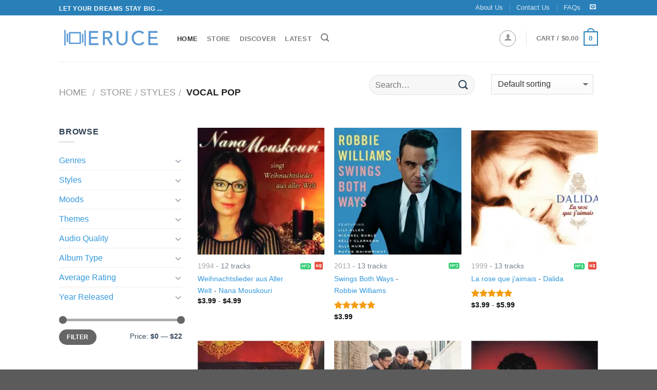

--- FILE ---
content_type: text/html; charset=UTF-8
request_url: https://www.eruce.com/store/?wc-ajax=get_refreshed_fragments
body_size: 12004
content:



	
	<!-- REGULAR PAGE -->
	<!DOCTYPE html>
<!--[if IE 9 ]> <html lang="en-US" class="ie9 loading-site no-js"> <![endif]-->
<!--[if IE 8 ]> <html lang="en-US" class="ie8 loading-site no-js"> <![endif]-->
<!--[if (gte IE 9)|!(IE)]><!--><html lang="en-US" class="loading-site no-js"> <!--<![endif]-->
<head>
    <meta charset="UTF-8" />
    <meta name="viewport" content="width=device-width, initial-scale=1.0, maximum-scale=1.0, user-scalable=no" />
	<meta http-equiv="x-dns-prefetch-control" content="on">
	<link rel='dns-prefetch' href='//photos.eruce.com' />
    <link rel="pingback" href="/xmlrpc.php" />

    <script type="text/javascript">document.documentElement.className = document.documentElement.className + ' yes-js js_active js'</script>
    <script>(function(html){html.className = html.className.replace(/\bno-js\b/,'js')})(document.documentElement);</script>

    
<!-- Place this data between the <head> tags of your website -->
<title>Eruce</title>
<meta name="description" content="View a list of cool albums on Eruce.com such as The Sound Of Bread - Bread, Songs Of New York - Mel Torme, Hey, Mrs. Jones - Jimmy Witherspoon, The Shape Of Jazz To Come - Ornette Coleman, Change Of The Century - Ornette Coleman, Back Door Santa - Clarence Carter, How Far We've Come - Matchbox Twenty" />

<!-- Schema.org markup for Google+ -->
<meta itemprop="name" content="Eruce">
<meta itemprop="description" content="View a list of cool albums on Eruce.com such as The Sound Of Bread - Bread, Songs Of New York - Mel Torme, Hey, Mrs. Jones - Jimmy Witherspoon, The Shape Of Jazz To Come - Ornette Coleman, Change Of The Century - Ornette Coleman, Back Door Santa - Clarence Carter, How Far We've Come - Matchbox Twenty">
<meta itemprop="image" content="https://photos.eruce.com/thumbs/0b5/5d4/8a0/931/217/c4e/b0849c561b73d21d9d0252bd6e74eebe_500x500.jpg">


<!-- Twitter Card data -->
<meta name="twitter:card" content="summary">
<meta name="twitter:site" content="@EruceInc">
<meta name="twitter:title" content="Eruce">
<meta name="twitter:description" content="View a list of cool albums on Eruce.com such as The Sound Of Bread - Bread, Songs Of New York - Mel Torme, Hey, Mrs. Jones - Jimmy Witherspoon, The Shape Of Jazz To Come - Ornette Coleman, Change Of The Century - Ornette Coleman, Back Door Santa - Clarence Carter, How Far We've Come - Matchbox Twenty">
<meta name="twitter:creator" content="@EruceInc">
<meta name="twitter:image" content="https://photos.eruce.com/thumbs/0b5/5d4/8a0/931/217/c4e/b0849c561b73d21d9d0252bd6e74eebe_500x500.jpg">

<!-- Open Graph data -->
<meta property="og:title" content="Eruce" />
<meta property="og:type" content="product" />
<meta property="og:url" content="https://www.eruce.com/store/?wc-ajax=get_refreshed_fragments" />
<meta property="og:image" content="https://photos.eruce.com/thumbs/0b5/5d4/8a0/931/217/c4e/b0849c561b73d21d9d0252bd6e74eebe_500x500.jpg" />
<meta property="og:description" content="View a list of cool albums on Eruce.com such as The Sound Of Bread - Bread, Songs Of New York - Mel Torme, Hey, Mrs. Jones - Jimmy Witherspoon, The Shape Of Jazz To Come - Ornette Coleman, Change Of The Century - Ornette Coleman, Back Door Santa - Clarence Carter, How Far We've Come - Matchbox Twenty" />
<meta property="og:site_name" content="Eruce" />    
    <link rel="stylesheet" href="/store/assets/css/main.min.css">
    <script type='text/javascript' src='/store/assets/js/vendor.min.js' ></script>

    <link rel="apple-touch-icon" sizes="180x180" href="/apple-touch-icon.png">
    <link rel="icon" type="image/png" sizes="32x32" href="/favicon-32x32.png">
    <link rel="icon" type="image/png" sizes="16x16" href="/favicon-16x16.png">
    <link rel="manifest" href="/site.webmanifest">
    <link rel="mask-icon" href="/safari-pinned-tab.svg" color="#5bbad5">
    <meta name="msapplication-TileColor" content="#00aba9">
    <meta name="theme-color" content="#ffffff">



<!-- Google tag (gtag.js) -->
<script async src="https://www.googletagmanager.com/gtag/js?id=G-2RQR1Z6B8V"></script>
<script>
  window.dataLayer = window.dataLayer || [];
  function gtag(){dataLayer.push(arguments);}
  gtag('js', new Date());

  gtag('config', 'G-2RQR1Z6B8V');
</script>


</head>	<body class="archive post-type-archive post-type-archive-product woocommerce woocommerce-page lightbox nav-dropdown-has-arrow">
		<div id="wrapper">
			<!-- <style>
  .alert-bar {
    color: white;
    padding: 0.5em 1em;
    text-align: center;
    background-color: #c0392b;
    text-align: left;
    
  }
  .alert-bar > div {
    max-width: 960px;
    margin : 0 auto;
    display: flex;
  }
  .alert-bar > div .icon {
    font-size: 1.2rem;
    align-self: center;
    margin-right: 20px;
  }
  .alert-bar > div .icon i{
        border: 1px solid white;
      border-radius: 50%;
      padding: 10px;
      font-size: 1em;
      width: 40px;
      height: 40px;
      text-align: center;
      line-height: 1;
  }
  .alert-bar > div .text p {
    margin-bottom: 0;
  }
</style> -->
<!-- <div class="alert-bar">
  <div>
    <div class="icon"><i class="icon-bell"></i></div>
    <div class="text">
      <p>Sorry for this inconvenience. Our media server is performing some maintenance. So we have temporarily disabled the "Add To Cart" button. If you are a registered member, you can login and download your purchased albums as usual.  We'll be back soon!</p>
    </div>
  </div>
</div> --><header id="header" class="header has-sticky sticky-jump">
   <div class="header-wrapper">
  <div id="top-bar" class="header-top hide-for-sticky nav-dark">
    <div class="flex-row container">
      <div class="flex-col hide-for-medium flex-left">
          <ul class="nav nav-left medium-nav-center nav-small  nav-divided">
              <li class="html custom html_topbar_left"><strong class="uppercase">Let your dreams stay big ...</strong></li>          </ul>
      </div><!-- flex-col left -->

      <div class="flex-col hide-for-medium flex-center">
          <ul class="nav nav-center nav-small  nav-divided">
                        </ul>
      </div><!-- center -->

      <div class="flex-col hide-for-medium flex-right">
         <ul class="nav top-bar-nav nav-right nav-small  nav-divided">
              <li id="menu-item-14542000031" class="menu-item menu-item-type-post_type menu-item-object-page"><a href="/about-us/" class="nav-top-link">About Us</a></li>
              <li id="menu-item-14542000045" class="menu-item menu-item-type-post_type menu-item-object-page  menu-item-14542000045"><a href="/contact-us/" class="nav-top-link">Contact Us</a></li>
            <li id="menu-item-14542000044" class="menu-item menu-item-type-post_type menu-item-object-page  menu-item-14542000044"><a href="/faq/" class="nav-top-link">FAQs</a></li>
            <li class="html header-social-icons ml-0">
              <div class="social-icons follow-icons " >
                  
                 <a href="mailto:info@eruce.com" target="_blank"  data-label="E-mail"  rel="nofollow" class="icon plain  email tooltip" title="Send us an email"><i class="icon-envelop" ></i>      </a>
              </div>

            </li>          
        </ul>
      </div><!-- .flex-col right -->

            <div class="flex-col show-for-medium flex-grow">
          <ul class="nav nav-left medium-nav-center nav-small mobile-nav  nav-divided">
              <li class="html custom html_topbar_left"><strong class="uppercase">Let your dreams stay big ...</strong></li>          </ul>
      </div>
      
    </div><!-- .flex-row -->
</div><!-- #header-top -->
<div id="masthead" class="header-main ">
      <div class="header-inner flex-row container logo-left medium-logo-center" role="navigation">

          <!-- Logo -->
          <div id="logo" class="flex-col logo">
            <!-- Header logo -->
<a href="/" title="Eruce - Buy your music" rel="home">
    <picture>
      <source srcset="/store/assets/images/eruce-logo.300x300.webp" type="image/webp">
      <source srcset="/store/assets/images/eruce-logo.500x500.png" type="image/png">
      <img  loading="lazy" src="/store/assets/images/eruce-logo.500x500.png" width="200" height="90" class="header_logo header-logo" alt="Eruce">
    </picture>


  </a>
          </div>

          <!-- Mobile Left Elements -->
          <div class="flex-col show-for-medium flex-left">
            <ul class="mobile-nav nav nav-left ">
              <li class="nav-icon has-icon">
      <a href="#" data-open="#main-menu" data-pos="left" data-bg="main-menu-overlay" data-color="" class="is-small" aria-controls="main-menu" aria-expanded="false">
    
      <i class="icon-menu" ></i>
          </a>
  </li>            </ul>
          </div>

          <!-- Left Elements -->
          <div class="flex-col hide-for-medium flex-left
            flex-grow">
            <ul class="header-nav header-nav-main nav nav-left  nav-uppercase" >

<li id="menu-item-14542000005" class="menu-item active "><a href="/" class="nav-top-link">Home</a></li>
<li id="menu-item-14542000006" class="menu-item "><a href="/store/" class="nav-top-link">Store</a></li>
<li id="menu-item-14542000007" class="menu-item "><a href="/store/country/international/" class="nav-top-link">Discover</a></li>
<li id="menu-item-14542000008" class="menu-item "><a href="/store/country/international?orderby=date" class="nav-top-link">Latest</a></li>
<li class="header-search header-search-lightbox has-icon">
      <a href="#search-lightbox" data-open="#search-lightbox" data-focus="input.search-field"
    class="is-small">
    <i class="icon-search" style="font-size:16px;"></i></a>
      
  <div id="search-lightbox" class="mfp-hide dark text-center">
    <div class="searchform-wrapper ux-search-box relative form-flat is-large"><form method="get" class="searchform" action="/" role="search">
    <div class="flex-row relative">
                  <div class="flex-col flex-grow">
        <input type="search" class="search-field mb-0" name="s" value="" placeholder="Search" />
              </div><!-- .flex-col -->
      <div class="flex-col">
        <button type="submit" class="ux-search-submit submit-button secondary button icon mb-0">
          <i class="icon-search" ></i>        </button>
      </div><!-- .flex-col -->
    </div><!-- .flex-row -->
   <div class="live-search-results text-left z-top"></div>
</form>
</div>  </div>
</li>
            </ul>
          </div>

          <!-- Right Elements -->
          <div class="flex-col hide-for-medium flex-right">
            <ul class="header-nav header-nav-main nav nav-right  nav-uppercase">
              
<li class="account-item has-icon ">
  <div class="header-button">
    <a href="/my-account/" class="nav-top-link nav-top-not-logged-in icon button circle is-outline is-small" data-open="#login-form-popup" >
      <i class="icon-user"></i>
    </a><!-- .account-login-link -->
  </div>

  
</li>              <li class="header-divider"></li>
              <li class="cart-item has-icon has-dropdown">



<a href="/cart/" title="Cart" class="header-cart-link is-small">
  
<span class="header-cart-title">
  Cart
  /      <span class="cart-price"><span class="woocommerce-Price-amount amount"><bdi><span class="woocommerce-Price-currencySymbol">&#36;</span>0.00</bdi></span></span>
  </span>

  <span class="cart-icon image-icon">
    <strong>0</strong>
  </span> 
  

</a>
<ul class="nav-dropdown nav-dropdown-default">
   <li class="html widget_shopping_cart">
     <div class="widget_shopping_cart_content">
       

<ul class="cart_list product_list_widget ">
	
	
		<li class="empty">No products in the cart.</li>

	
</ul><!-- end product list -->


     </div>
   </li>
   </ul><!-- .nav-dropdown -->


</li>

            </ul>
          </div>

          <!-- Mobile Right Elements -->
          <div class="flex-col show-for-medium flex-right">
            <ul class="mobile-nav nav nav-right ">
              <li class="cart-item has-icon">

<a href="https://www.eruce.com/cart/" class="header-cart-link off-canvas-toggle nav-top-link is_small" data-open="#cart-popup" data-class="off-canvas-cart" title="Cart" data-pos="right">
  <span class="cart-icon image-icon">
    <strong>0</strong>
  </span> 
</a>
  <!-- Cart Sidebar Popup -->
<div id="cart-popup" class="mfp-hide widget_shopping_cart">
  <div class="cart-popup-inner inner-padding">
      <div class="cart-popup-title text-center">
          <h4 class="uppercase">Cart</h4>
          <div class="is-divider"></div>
      </div>
      <div class="widget_shopping_cart_content">
          

<ul class="cart_list product_list_widget ">
	
	
		<li class="empty">No products in the cart.</li>

	
</ul><!-- end product list -->


      </div>
  </div>
</div>

</li>

            </ul>
          </div>

      </div><!-- .header-inner -->
     
            <!-- Header divider -->
      <div class="container"><div class="top-divider full-width"></div></div>
      </div><!-- .header-main -->
<div class="header-bg-container fill"><div class="header-bg-image fill"></div><div class="header-bg-color fill"></div></div><!-- .header-bg-container -->   </div><!-- header-wrapper-->
</header>
<div itemscope itemtype="https://schema.org/WebSite" style="display: none;">
  <meta itemprop="url" content="https://www.eruce.com/"/>
  <form itemprop="potentialAction" itemscope itemtype="https://schema.org/SearchAction">
    <meta itemprop="target" content="https://www.eruce.com/store?q={search_term_string}"/>
    <input itemprop="query-input" type="text" name="search_term_string" required/>
    <input type="submit"/>
  </form>
</div>
  
						<main id="main" class="">
				<div class="shop-page-title category-page-title page-title ">

	<div class="page-title-inner flex-row  medium-flex-wrap container">
		<div class="flex-col flex-grow medium-text-center">
			<div class="is-large">
				<nav class="woocommerce-breadcrumb breadcrumbs" itemprop="breadcrumb">        <a href="/">Home</a>         <span class="divider">/</span>         <a class="e-ajax" aria-label="Store" href="/store/">Store</a></nav>			</div>

			<div class="category-filtering category-filter-row show-for-medium">
			    <a href="#" data-open="#shop-sidebar" data-pos="left" class="filter-button uppercase plain">
			        <i class="icon-menu"></i>
			        <strong> Filter</strong>
			    </a>
			    <div class="inline-block"></div>
			</div>
		</div><!-- .flex-left -->
	  
		<div class="flex-col medium-text-center">

			<div class="row"> 
				<div class="col medium-12 small-12 large-6 hide-for-small hide-for-medium">
					<div class="col-inner">
						<div class="searchform-wrapper ux-search-box relative form-flat" style="margin-top: 6px;">
							<form method="get" class="searchform" action="/store" role="search">
									<div class="flex-row relative">
										<div class="flex-col flex-grow">
										  <input type="search" class="" name="q" value="" placeholder="Search…" autocomplete="off">		
							        	</div><!-- .flex-col -->
										<div class="flex-col">
											<button type="submit" class="ux-search-submit submit-button secondary 	button icon mb-0">
												<i class="icon-search"></i>
											</button>
										</div><!-- .flex-col -->
									</div><!-- .flex-row -->
								 
							</form>
						</div>
					</div>	
				</div>
				<div class="col medium-12 small-12 large-6">
					<div class="col-inner">
						<form class="woocommerce-ordering" method="get">
						<select name="orderby" class="orderby">
							<option value="menu_order" selected="selected">Default sorting</option>
							<option value="popularity">Sort by popularity</option>
							<option value="rating">Sort by average rating</option>
							<option value="date">Sort by newness</option>
							<option value="price">Sort by price: low to high</option>
							<option value="price-desc">Sort by price: high to low</option>
						</select>
					</form>
					</div>
					
				</div>
			</div>
	   </div><!-- .flex-right -->
	   
	</div><!-- flex-row -->


	<div class="container">
		<div class="row"> 
			<div class="col medium-12 small-12 large-6 hide-for-large ">
				<div class="col-inner">
					<div class="searchform-wrapper ux-search-box relative form-flat">
						<form method="get" class="searchform" action="/store" role="search">
								<div class="flex-row relative">
									<div class="flex-col flex-grow">
									  <input type="search" class="" name="q" value="" placeholder="Search…" autocomplete="off">		
						        	</div><!-- .flex-col -->
									<div class="flex-col">
										<button type="submit" class="ux-search-submit submit-button secondary 	button icon mb-0">
											<i class="icon-search"></i>
										</button>
									</div><!-- .flex-col -->
								</div><!-- .flex-row -->
						</form>
					</div>
				</div>

			</div>
		</div>
	</div>
</div>				<div class="row category-page-row">
					<div class="col large-3 hide-for-medium ht-sidebar">
						
<div id="shop-sidebar" class="sidebar-inner col-inner">
	<aside id="woocommerce_product_categories-13" class="widget woocommerce widget_product_categories">
		<h3 class="widget-title shop-sidebar">Browse</h3>
		<div class="is-divider small"></div>
		<ul class="product-categories">
			<!-- <li class="cat-item cat-parent has-child" aria-expanded="false">
				<a class="e-ajax" href="/store/countries/">Countries</a>
							</li> -->
			<li class="cat-item cat-parent has-child" aria-expanded="false">
				<a class="e-ajax" aria-label="Genres" href="/store/genres/">Genres</a>
				<ul class="children"><li class="cat-item"><a class="e-ajax" aria-label="Genre - Rock" href="/store/genre/rock/">Rock</a></li><li class="cat-item"><a class="e-ajax" aria-label="Genre - Pop" href="/store/genre/pop/">Pop</a></li><li class="cat-item"><a class="e-ajax" aria-label="Genre - Rap" href="/store/genre/rap/">Rap</a></li><li class="cat-item"><a class="e-ajax" aria-label="Genre - Electronic" href="/store/genre/electronic/">Electronic</a></li><li class="cat-item"><a class="e-ajax" aria-label="Genre - Classical" href="/store/genre/classical/">Classical</a></li><li class="cat-item"><a class="e-ajax" aria-label="Genre - Jazz" href="/store/genre/jazz/">Jazz</a></li><li class="cat-item"><a class="e-ajax" aria-label="Genre - R&b" href="/store/genre/r%26amp%3Bb/">R&b</a></li><li class="cat-item"><a class="e-ajax" aria-label="Genre - Blues" href="/store/genre/blues/">Blues</a></li><li class="cat-item"><a class="e-ajax" aria-label="Genre - New Age" href="/store/genre/new_age/">New Age</a></li><li class="cat-item"><a class="e-ajax" aria-label="Genre - Country" href="/store/genre/country/">Country</a></li><li class="cat-item"><a class="e-ajax" aria-label="Genre - International" href="/store/genre/international/">International</a></li><li class="cat-item"><a class="e-ajax" aria-label="Genre - Folk" href="/store/genre/folk/">Folk</a></li><li class="cat-item"><a class="e-ajax" aria-label="Genre - Latin" href="/store/genre/latin/">Latin</a></li><li class="cat-item"><a class="e-ajax" aria-label="Genre - Vocal" href="/store/genre/vocal/">Vocal</a></li><li class="cat-item"><a class="e-ajax" aria-label="Genre - Religious" href="/store/genre/religious/">Religious</a></li><li class="cat-item"><a class="e-ajax" aria-label="Genre - Reggae" href="/store/genre/reggae/">Reggae</a></li><li class="cat-item"><a class="e-ajax" aria-label="Genre - Stage & Screen" href="/store/genre/stage_%26amp%3B_screen/">Stage & Screen</a></li><li class="cat-item"><a class="e-ajax" aria-label="Genre - Easy Listening" href="/store/genre/easy_listening/">Easy Listening</a></li><li class="cat-item"><a class="e-ajax" aria-label="Genre - Holiday" href="/store/genre/holiday/">Holiday</a></li><li class="cat-item"><a class="e-ajax" aria-label="Genre - Avant-garde" href="/store/genre/avant-garde/">Avant-garde</a></li></ul>			</li>
			<li class="cat-item cat-parent has-child" aria-expanded="false">
				<a class="e-ajax" aria-label="Styles" href="/store/styles/">Styles</a>
				<ul class="children"><li class="cat-item"><a class="e-ajax" aria-label="Style - Dance" href="/store/style/dance/">Dance</a></li><li class="cat-item"><a class="e-ajax" aria-label="Style - Concert" href="/store/style/concert/">Concert</a></li><li class="cat-item"><a class="e-ajax" aria-label="Style - Ballad" href="/store/style/ballad/">Ballad</a></li><li class="cat-item"><a class="e-ajax" aria-label="Style - Film Music" href="/store/style/film_music/">Film Music</a></li><li class="cat-item"><a class="e-ajax" aria-label="Style - Chinese Music" href="/store/style/chinese_music/">Chinese Music</a></li><li class="cat-item"><a class="e-ajax" aria-label="Style - Alternative" href="/store/style/alternative/">Alternative</a></li><li class="cat-item"><a class="e-ajax" aria-label="Style - Vietnamese Youth Music" href="/store/style/vietnamese_youth_music/">Vietnamese Youth Music</a></li><li class="cat-item"><a class="e-ajax" aria-label="Style - Indie Rock" href="/store/style/indie_rock/">Indie Rock</a></li><li class="cat-item"><a class="e-ajax" aria-label="Style - Others" href="/store/style/others/">Others</a></li><li class="cat-item"><a class="e-ajax" aria-label="Style - Rock" href="/store/style/rock/">Rock</a></li><li class="cat-item"><a class="e-ajax" aria-label="Style - Heavy Metal" href="/store/style/heavy_metal/">Heavy Metal</a></li><li class="cat-item"><a class="e-ajax" aria-label="Style - Piano" href="/store/style/piano/">Piano</a></li><li class="cat-item"><a class="e-ajax" aria-label="Style - World Music" href="/store/style/world_music/">World Music</a></li><li class="cat-item"><a class="e-ajax" aria-label="Style - Soul" href="/store/style/soul/">Soul</a></li><li class="cat-item"><a class="e-ajax" aria-label="Style - Vietnamese Bolero" href="/store/style/vietnamese_bolero/">Vietnamese Bolero</a></li><li class="cat-item"><a class="e-ajax" aria-label="Style - Alternative Pop" href="/store/style/alternative_pop/">Alternative Pop</a></li><li class="cat-item"><a class="e-ajax" aria-label="Style - Contemporary Pop" href="/store/style/contemporary_pop/">Contemporary Pop</a></li><li class="cat-item"><a class="e-ajax" aria-label="Style - Indie" href="/store/style/indie/">Indie</a></li><li class="cat-item"><a class="e-ajax" aria-label="Style - Lounge" href="/store/style/lounge/">Lounge</a></li><li class="cat-item"><a class="e-ajax" aria-label="Style - Violin" href="/store/style/violin/">Violin</a></li></ul>			</li>

			<li class="cat-item cat-parent has-child" aria-expanded="false">
				<a class="e-ajax" aria-label="Moods" href="/store/moods/">Moods</a>
				<ul class="children"><li class="cat-item"><a class="e-ajax" aria-label="Mood - Rousing" href="/store/mood/rousing/">Rousing</a></li><li class="cat-item"><a class="e-ajax" aria-label="Mood - Reflective" href="/store/mood/reflective/">Reflective</a></li><li class="cat-item"><a class="e-ajax" aria-label="Mood - Earnest" href="/store/mood/earnest/">Earnest</a></li><li class="cat-item"><a class="e-ajax" aria-label="Mood - Energetic" href="/store/mood/energetic/">Energetic</a></li><li class="cat-item"><a class="e-ajax" aria-label="Mood - Passionate" href="/store/mood/passionate/">Passionate</a></li><li class="cat-item"><a class="e-ajax" aria-label="Mood - Confident" href="/store/mood/confident/">Confident</a></li><li class="cat-item"><a class="e-ajax" aria-label="Mood - Playful" href="/store/mood/playful/">Playful</a></li><li class="cat-item"><a class="e-ajax" aria-label="Mood - Stylish" href="/store/mood/stylish/">Stylish</a></li><li class="cat-item"><a class="e-ajax" aria-label="Mood - Dramatic" href="/store/mood/dramatic/">Dramatic</a></li><li class="cat-item"><a class="e-ajax" aria-label="Mood - Intimate" href="/store/mood/intimate/">Intimate</a></li><li class="cat-item"><a class="e-ajax" aria-label="Mood - Amiable" href="/store/mood/amiable/">Amiable</a></li><li class="cat-item"><a class="e-ajax" aria-label="Mood - Good-natured" href="/store/mood/good-natured/">Good-natured</a></li><li class="cat-item"><a class="e-ajax" aria-label="Mood - Aggressive" href="/store/mood/aggressive/">Aggressive</a></li><li class="cat-item"><a class="e-ajax" aria-label="Mood - Theatrical" href="/store/mood/theatrical/">Theatrical</a></li><li class="cat-item"><a class="e-ajax" aria-label="Mood - Bittersweet" href="/store/mood/bittersweet/">Bittersweet</a></li><li class="cat-item"><a class="e-ajax" aria-label="Mood - Intense" href="/store/mood/intense/">Intense</a></li><li class="cat-item"><a class="e-ajax" aria-label="Mood - Sophisticated" href="/store/mood/sophisticated/">Sophisticated</a></li><li class="cat-item"><a class="e-ajax" aria-label="Mood - Yearning" href="/store/mood/yearning/">Yearning</a></li><li class="cat-item"><a class="e-ajax" aria-label="Mood - Freewheeling" href="/store/mood/freewheeling/">Freewheeling</a></li><li class="cat-item"><a class="e-ajax" aria-label="Mood - Laid-back" href="/store/mood/laid-back/">Laid-back</a></li></ul>			</li>

			<li class="cat-item cat-parent has-child" aria-expanded="false">
				<a class="e-ajax" aria-label="Themes" href="/store/themes/">Themes</a>
				<ul class="children"><li class="cat-item"><a class="e-ajax" aria-label="Theme - Hanging Out" href="/store/theme/hanging_out/">Hanging Out</a></li><li class="cat-item"><a class="e-ajax" aria-label="Theme - Introspection" href="/store/theme/introspection/">Introspection</a></li><li class="cat-item"><a class="e-ajax" aria-label="Theme - Reflection" href="/store/theme/reflection/">Reflection</a></li><li class="cat-item"><a class="e-ajax" aria-label="Theme - Late Night" href="/store/theme/late_night/">Late Night</a></li><li class="cat-item"><a class="e-ajax" aria-label="Theme - Guys Night Out" href="/store/theme/guys_night_out/">Guys Night Out</a></li><li class="cat-item"><a class="e-ajax" aria-label="Theme - Partying" href="/store/theme/partying/">Partying</a></li><li class="cat-item"><a class="e-ajax" aria-label="Theme - Cool & Cocky" href="/store/theme/cool_%26amp%3B_cocky/">Cool & Cocky</a></li><li class="cat-item"><a class="e-ajax" aria-label="Theme - Heartache" href="/store/theme/heartache/">Heartache</a></li><li class="cat-item"><a class="e-ajax" aria-label="Theme - Tgif" href="/store/theme/tgif/">Tgif</a></li><li class="cat-item"><a class="e-ajax" aria-label="Theme - Relaxation" href="/store/theme/relaxation/">Relaxation</a></li><li class="cat-item"><a class="e-ajax" aria-label="Theme - In Love" href="/store/theme/in_love/">In Love</a></li><li class="cat-item"><a class="e-ajax" aria-label="Theme - The Creative Side" href="/store/theme/the_creative_side/">The Creative Side</a></li><li class="cat-item"><a class="e-ajax" aria-label="Theme - Playful" href="/store/theme/playful/">Playful</a></li><li class="cat-item"><a class="e-ajax" aria-label="Theme - Summer" href="/store/theme/summer/">Summer</a></li><li class="cat-item"><a class="e-ajax" aria-label="Theme - Girls Night Out" href="/store/theme/girls_night_out/">Girls Night Out</a></li><li class="cat-item"><a class="e-ajax" aria-label="Theme - Freedom" href="/store/theme/freedom/">Freedom</a></li><li class="cat-item"><a class="e-ajax" aria-label="Theme - Comfort" href="/store/theme/comfort/">Comfort</a></li><li class="cat-item"><a class="e-ajax" aria-label="Theme - Sunday Afternoon" href="/store/theme/sunday_afternoon/">Sunday Afternoon</a></li><li class="cat-item"><a class="e-ajax" aria-label="Theme - Rainy Day" href="/store/theme/rainy_day/">Rainy Day</a></li><li class="cat-item"><a class="e-ajax" aria-label="Theme - Club" href="/store/theme/club/">Club</a></li></ul>			</li>

			<li class="cat-item cat-parent has-child" aria-expanded="false">
				<a class="e-ajax" aria-label="Audio Quality" href="#">Audio Quality</a>
				<ul class="children">
					<li class="cat-item"><a class="e-ajax" aria-label="Quality - MP3 - 320kps" href="/store/quality/mp3-320kbps/">MP3 - 320kbps</a></li>
					<li class="cat-item"><a class="e-ajax" aria-label="Quality - FLAC" href="/store/quality/flac-cd/">FLAC - CD Quality</a></li>
					<li class="cat-item"><a class="e-ajax" aria-label="Quality - Both MP3 and FLAC" href="/store/quality/all/">All</a></li>
				</ul>
			</li>


			<li class="cat-item cat-parent has-child" aria-expanded="false">
				<a class="e-ajax" aria-label="Album Type" href="#">Album Type</a>
				<ul class="children">
					<li class="cat-item"><a class="e-ajax" aria-label="Album Type - Album" href="/store/type/album/">Album</a></li>
					<li class="cat-item"><a class="e-ajax" aria-label="Album Type - Single" href="/store/type/single/">Single</a></li>
				</ul>
			</li>

			<li class="cat-item cat-parent has-child" aria-expanded="false">
				<a class="e-ajax" aria-label="Rating" href="#">Average Rating</a>
				<ul class="children">
					<li class="cat-item ">
						<a class="e-ajax" aria-label="Rating - 5 stars" href="/store/rating/5/">
							<div class="star-rating" title="Rated 5 out of 5">
                      			<span style="width:100%;font-size: 16px;opacity: 1">
                    		</div>
						</a>					
					</li>
					<li class="cat-item ">
						<a class="e-ajax" aria-label="Rating - 4 stars" href="/store/rating/4/">
							<div class="star-rating" title="Rated 4 out of 5">
                      			<span style="width:80%;font-size: 16px;opacity: 1">
                    		</div>
						</a>					
					</li>
					<li class="cat-item ">
						<a class="e-ajax" aria-label="Rating - 3 stars" href="/store/rating/3/">
							<div class="star-rating" title="Rated 3 out of 5">
                      			<span style="width:60%;font-size: 16px;opacity: 1">
                    		</div>
						</a>					
					</li>
					<li class="cat-item ">
						<a class="e-ajax" aria-label="Rating - 2 stars" href="/store/rating/2/">
							<div class="star-rating" title="Rated 2 out of 5">
                      			<span style="width:40%;font-size: 16px;opacity: 1">
                    		</div>
						</a>					
					</li>
				</ul>
			</li>

			<li class="cat-item cat-parent has-child" aria-expanded="false">
				<a class="e-ajax" aria-label="Years" href="/store/years/">Year Released</a>
				<ul class="children">
					<li class="cat-item cat-parent has-child">
						<a class="e-ajax" aria-label="Year Released - 2020s" href="/store/year/2020s/">2020s</a>
						<ul class="children">
							<li class="cat-item"><a class="e-ajax" aria-label="Year Released - 2020" href="/store/year/2020/">2020</a></li>
						</ul>
					</li>
					<li class="cat-item cat-parent has-child">
						<a class="e-ajax" aria-label="Year Released - 2010s" href="/store/year/2010s/">2010s</a>
						<ul class="children">
							<li class="cat-item"><a class="e-ajax" aria-label="Year Released - 2019" href="/store/year/2019/">2019</a></li>
							<li class="cat-item"><a class="e-ajax" aria-label="Year Released - 2018" href="/store/year/2018/">2018</a></li>
							<li class="cat-item"><a class="e-ajax" aria-label="Year Released - 2017" href="/store/year/2017/">2017</a></li>
							<li class="cat-item"><a class="e-ajax" aria-label="Year Released - 2016" href="/store/year/2016/">2016</a></li>
							<li class="cat-item"><a class="e-ajax" aria-label="Year Released - 2015" href="/store/year/2015/">2015</a></li>
							<li class="cat-item"><a class="e-ajax" aria-label="Year Released - 2014" href="/store/year/2014/">2014</a></li>
							<li class="cat-item"><a class="e-ajax" aria-label="Year Released - 2013" href="/store/year/2013/">2013</a></li>
							<li class="cat-item"><a class="e-ajax" aria-label="Year Released - 2012" href="/store/year/2012/">2012</a></li>
							<li class="cat-item"><a class="e-ajax" aria-label="Year Released - 2011" href="/store/year/2011/">2011</a></li>
							<li class="cat-item"><a class="e-ajax" aria-label="Year Released - 2010" href="/store/year/2010/">2010</a></li>
						</ul>
					</li>
					<li class="cat-item cat-parent has-child">
						<a class="e-ajax" aria-label="Year Released - 2000s" href="/store/year/2000s/">2000s</a>
						<ul class="children">
							<li class="cat-item"><a class="e-ajax" aria-label="Year Released - 2009" href="/store/year/2009/">2009</a></li>
							<li class="cat-item"><a class="e-ajax" aria-label="Year Released - 2008" href="/store/year/2008/">2008</a></li>
							<li class="cat-item"><a class="e-ajax" aria-label="Year Released - 2007" href="/store/year/2007/">2007</a></li>
							<li class="cat-item"><a class="e-ajax" aria-label="Year Released - 2006" href="/store/year/2006/">2006</a></li>
							<li class="cat-item"><a class="e-ajax" aria-label="Year Released - 2005" href="/store/year/2005/">2005</a></li>
							<li class="cat-item"><a class="e-ajax" aria-label="Year Released - 2004" href="/store/year/2004/">2004</a></li>
							<li class="cat-item"><a class="e-ajax" aria-label="Year Released - 2003" href="/store/year/2003/">2003</a></li>
							<li class="cat-item"><a class="e-ajax" aria-label="Year Released - 2002" href="/store/year/2002/">2002</a></li>
							<li class="cat-item"><a class="e-ajax" aria-label="Year Released - 2001" href="/store/year/2001/">2001</a></li>
							<li class="cat-item"><a class="e-ajax" aria-label="Year Released - 2000" href="/store/year/2000/">2000</a></li>
						</ul>
					</li>
					<li class="cat-item cat-parent has-child">
						<a class="e-ajax" aria-label="Year Released - '90s" href="/store/year/1990s/">1990s</a>
						<ul class="children">
							<li class="cat-item"><a class="e-ajax" aria-label="Year Released - 1999" href="/store/year/1999/">1999</a></li>
							<li class="cat-item"><a class="e-ajax" aria-label="Year Released - 1998" href="/store/year/1998/">1998</a></li>
							<li class="cat-item"><a class="e-ajax" aria-label="Year Released - 1997" href="/store/year/1997/">1997</a></li>
							<li class="cat-item"><a class="e-ajax" aria-label="Year Released - 1996" href="/store/year/1996/">1996</a></li>
							<li class="cat-item"><a class="e-ajax" aria-label="Year Released - 1995" href="/store/year/1995/">1995</a></li>
							<li class="cat-item"><a class="e-ajax" aria-label="Year Released - 1994" href="/store/year/1994/">1994</a></li>
							<li class="cat-item"><a class="e-ajax" aria-label="Year Released - 1993" href="/store/year/1993/">1993</a></li>
							<li class="cat-item"><a class="e-ajax" aria-label="Year Released - 1992" href="/store/year/1992/">1992</a></li>
							<li class="cat-item"><a class="e-ajax" aria-label="Year Released - 1991" href="/store/year/1991/">1991</a></li>
							<li class="cat-item"><a class="e-ajax" aria-label="Year Released - 1990" href="/store/year/1990/">1990</a></li>
						</ul>
					</li>
					<li class="cat-item cat-parent has-child">
						<a class="e-ajax" aria-label="Year Released - '80s" href="/store/year/1980s/">1980s</a>
						<ul class="children">
							<li class="cat-item"><a class="e-ajax" aria-label="Year Released - 1989" href="/store/year/1989/">1989</a></li>
							<li class="cat-item"><a class="e-ajax" aria-label="Year Released - 1988" href="/store/year/1988/">1988</a></li>
							<li class="cat-item"><a class="e-ajax" aria-label="Year Released - 1987" href="/store/year/1987/">1987</a></li>
							<li class="cat-item"><a class="e-ajax" aria-label="Year Released - 1986" href="/store/year/1986/">1986</a></li>
							<li class="cat-item"><a class="e-ajax" aria-label="Year Released - 1985" href="/store/year/1985/">1985</a></li>
							<li class="cat-item"><a class="e-ajax" aria-label="Year Released - 1984" href="/store/year/1984/">1984</a></li>
							<li class="cat-item"><a class="e-ajax" aria-label="Year Released - 1983" href="/store/year/1983/">1983</a></li>
							<li class="cat-item"><a class="e-ajax" aria-label="Year Released - 1982" href="/store/year/1982/">1982</a></li>
							<li class="cat-item"><a class="e-ajax" aria-label="Year Released - 1981" href="/store/year/1981/">1981</a></li>
							<li class="cat-item"><a class="e-ajax" aria-label="Year Released - 1980" href="/store/year/1980/">1980</a></li>
						</ul>
					</li>
					<li class="cat-item cat-parent has-child">
						<a class="e-ajax" aria-label="Year Released - '70s" href="/store/year/1970s/">1970s</a>
						<ul class="children">
							<li class="cat-item"><a class="e-ajax" aria-label="Year Released - 1979" href="/store/year/1979/">1979</a></li>
							<li class="cat-item"><a class="e-ajax" aria-label="Year Released - 1978" href="/store/year/1978/">1978</a></li>
							<li class="cat-item"><a class="e-ajax" aria-label="Year Released - 1977" href="/store/year/1977/">1977</a></li>
							<li class="cat-item"><a class="e-ajax" aria-label="Year Released - 1976" href="/store/year/1976/">1976</a></li>
							<li class="cat-item"><a class="e-ajax" aria-label="Year Released - 1975" href="/store/year/1975/">1975</a></li>
							<li class="cat-item"><a class="e-ajax" aria-label="Year Released - 1974" href="/store/year/1974/">1974</a></li>
							<li class="cat-item"><a class="e-ajax" aria-label="Year Released - 1973" href="/store/year/1973/">1973</a></li>
							<li class="cat-item"><a class="e-ajax" aria-label="Year Released - 1972" href="/store/year/1972/">1972</a></li>
							<li class="cat-item"><a class="e-ajax" aria-label="Year Released - 1971" href="/store/year/1971/">1971</a></li>
							<li class="cat-item"><a class="e-ajax" aria-label="Year Released - 1970" href="/store/year/1970/">1970</a></li>
						</ul>
					</li>
					<li class="cat-item cat-parent has-child">
						<a class="e-ajax" aria-label="Year Released - '60s" href="/store/year/1960s/">1960s</a>
						<ul class="children">
							<li class="cat-item"><a class="e-ajax" aria-label="Year Released - 1969" href="/store/year/1969/">1969</a></li>
							<li class="cat-item"><a class="e-ajax" aria-label="Year Released - 1968" href="/store/year/1968/">1968</a></li>
							<li class="cat-item"><a class="e-ajax" aria-label="Year Released - 1967" href="/store/year/1967/">1967</a></li>
							<li class="cat-item"><a class="e-ajax" aria-label="Year Released - 1966" href="/store/year/1966/">1966</a></li>
							<li class="cat-item"><a class="e-ajax" aria-label="Year Released - 1965" href="/store/year/1965/">1965</a></li>
							<li class="cat-item"><a class="e-ajax" aria-label="Year Released - 1964" href="/store/year/1964/">1964</a></li>
							<li class="cat-item"><a class="e-ajax" aria-label="Year Released - 1963" href="/store/year/1963/">1963</a></li>
							<li class="cat-item"><a class="e-ajax" aria-label="Year Released - 1962" href="/store/year/1962/">1962</a></li>
							<li class="cat-item"><a class="e-ajax" aria-label="Year Released - 1961" href="/store/year/1961/">1961</a></li>
							<li class="cat-item"><a class="e-ajax" aria-label="Year Released - 1960" href="/store/year/1960/">1960</a></li>
						</ul>
					</li>
					<li class="cat-item cat-parent">
						<a class="e-ajax" aria-label="Year Released Older Than '60s" href="/store/year/before-60s">Older</a>
					</li>
				</ul>
			</li>
		</ul>
	</aside>				

	<aside id="woocommerce_price_filter-9" class="widget woocommerce widget_price_filter">

		<form method="get" action="/store">
			<div class="price_slider_wrapper">
				<div class="price_slider" style="display:none;"></div>
				<div class="price_slider_amount">
					<input type="text" id="min_price" name="min_price" value="" data-min="0" placeholder="Min price" />
					<input type="text" id="max_price" name="max_price" value="" data-max="22" placeholder="Max price" />
					<button type="submit" class="button">Filter</button>
					<div class="price_label">
						Price: <span class="from"></span> &mdash; <span class="to"></span>
					</div>
					
					<div class="clear"></div>
				</div>
			</div>
		</form>
	</aside>			
</div>					</div>
					<div class="col large-9 ht-list"> 
						<div class="shop-container">

	
<div class="row" id="did-you-mean" style="margin-left: 0px;">
	</div>	<div class="products row row-small large-columns-3 medium-columns-3 small-columns-2">
		<div class="product-small album col has-hover post-37915200000 has-children">
          <div class="col-inner"> 
            <div class="badge-container absolute left top z-1"></div> 
            <div class="product-small box ">
              <div class="box-image">
                <div class="image-fade_in_back">
                  <a class="e-ajax" aria-label="The Sound Of Bread - Bread" href="/store/album/the-sound-of-bread-bread-qdrmvnpkoj/">
                    <picture><source srcset='https://photos.eruce.com/thumbs/0b5/5d4/8a0/931/217/c4e/b0849c561b73d21d9d0252bd6e74eebe_250x250.webp' type='image/webp'><source srcset='https://photos.eruce.com/thumbs/0b5/5d4/8a0/931/217/c4e/b0849c561b73d21d9d0252bd6e74eebe_250x250.jpg' type='image/jpeg'><img loading='lazy' src='https://photos.eruce.com/thumbs/0b5/5d4/8a0/931/217/c4e/b0849c561b73d21d9d0252bd6e74eebe_250x250.jpg' onerror='this.src='/store/assets/images/disc.svg';' onload='this.classList.remove("loading")' alt='The Sound Of Bread - Bread' class='woocommerce-placeholder wp-post-image loading'/></picture>                  </a>
                </div>
                                <div class="image-tools is-small hide-for-small bottom left show-on-hover"></div>
                <div class="image-tools grid-tools text-center hide-for-small bottom hover-slide-in show-on-hover">
                    <a class="eruce-quick-view" data-prod="37915200000" data-prod-hash="qdrmvnpkoj" data-prod-title="The Sound Of Bread - Bread" href="#">Quick View</a>
                </div>


              </div><!-- box-image -->
            
              <div class="box-text box-text-products">
                <div class="title-wrapper">  
                  <p class="category year-released  no-text-overflow product-cat op-7"> 

                                            <a class="e-ajax" style="margin:0" aria-label="Year - 2006" href="/store/year/2006/">2006</a>
                      - 
                                            <span>20 tracks</span>
                      <div id="audio-quality">
                        <a target="_blank" href="/what-is-mp3/"><i class="icon-file-mp3"></i></a><a target="_blank" href="/what-is-flac/"><i class="icon-high_quality"></i></a>                      </div>
                  </p> 

                   


                  <p class="name product-title">
                    <a style="display: inline;" class="e-ajax" aria-label="The Sound Of Bread - Bread" href="/store/album/the-sound-of-bread-bread-qdrmvnpkoj/">The Sound Of Bread</a>
                     - <a class="e-ajax" href="/store/artist/Bread/" aria-label="Artist - Bread">Bread</a>                  </p>
                  
                </div>
                <div class="price-wrapper">
                                      <div class="star-rating" title="Rated 8 out of 5">
                      <span style="width:160%"><strong class="rating">8</strong> out of 5</span>
                    </div>
                  
                                     <span class="price">
                     <span class="woocommerce-Price-amount amount"><span class="woocommerce-Price-currencySymbol">$</span>4.99</span>
                     -
                     <span class="woocommerce-Price-amount amount"><span class="woocommerce-Price-currencySymbol">$</span>7.99</span>
                   </span>
                                    
                  
                </div>  

              </div><!-- box-text -->
            </div><!-- box -->
          </div><!-- .col-inner -->
        </div><div class="product-small album col has-hover post-35439200000 has-children">
          <div class="col-inner"> 
            <div class="badge-container absolute left top z-1"></div> 
            <div class="product-small box ">
              <div class="box-image">
                <div class="image-fade_in_back">
                  <a class="e-ajax" aria-label="Songs Of New York - Mel Torme" href="/store/album/songs-of-new-york-mel-torme-qnky10mgoq/">
                    <picture><source srcset='https://photos.eruce.com/thumbs/0b5/5d4/8a0/931/32b/217/45a70fbca430bcc5dca066bc8fd0e57b_250x250.webp' type='image/webp'><source srcset='https://photos.eruce.com/thumbs/0b5/5d4/8a0/931/32b/217/45a70fbca430bcc5dca066bc8fd0e57b_250x250.jpg' type='image/jpeg'><img loading='lazy' src='https://photos.eruce.com/thumbs/0b5/5d4/8a0/931/32b/217/45a70fbca430bcc5dca066bc8fd0e57b_250x250.jpg' onerror='this.src='/store/assets/images/disc.svg';' onload='this.classList.remove("loading")' alt='Songs Of New York - Mel Torme' class='woocommerce-placeholder wp-post-image loading'/></picture>                  </a>
                </div>
                                <div class="image-tools is-small hide-for-small bottom left show-on-hover"></div>
                <div class="image-tools grid-tools text-center hide-for-small bottom hover-slide-in show-on-hover">
                    <a class="eruce-quick-view" data-prod="35439200000" data-prod-hash="qnky10mgoq" data-prod-title="Songs Of New York - Mel Torme" href="#">Quick View</a>
                </div>


              </div><!-- box-image -->
            
              <div class="box-text box-text-products">
                <div class="title-wrapper">  
                  <p class="category year-released  no-text-overflow product-cat op-7"> 

                                            <a class="e-ajax" style="margin:0" aria-label="Year - 2005" href="/store/year/2005/">2005</a>
                      - 
                                            <span>1 tracks</span>
                      <div id="audio-quality">
                        <a target="_blank" href="/what-is-mp3/"><i class="icon-file-mp3"></i></a><a target="_blank" href="/what-is-flac/"><i class="icon-high_quality"></i></a>                      </div>
                  </p> 

                   


                  <p class="name product-title">
                    <a style="display: inline;" class="e-ajax" aria-label="Songs Of New York - Mel Torme" href="/store/album/songs-of-new-york-mel-torme-qnky10mgoq/">Songs Of New York</a>
                     - <a class="e-ajax" href="/store/artist/Mel-Torme/" aria-label="Artist - Mel Torme">Mel Torme</a>                  </p>
                  
                </div>
                <div class="price-wrapper">
                                      <div class="star-rating" title="Rated 7 out of 5">
                      <span style="width:140%"><strong class="rating">7</strong> out of 5</span>
                    </div>
                  
                                       <span class="price">
                      <span class="woocommerce-Price-amount amount"><span class="woocommerce-Price-currencySymbol">$</span>0.99</span>
                     </span>
                                    
                  
                </div>  

              </div><!-- box-text -->
            </div><!-- box -->
          </div><!-- .col-inner -->
        </div><div class="product-small album col has-hover post-37578600000 has-children">
          <div class="col-inner"> 
            <div class="badge-container absolute left top z-1"></div> 
            <div class="product-small box ">
              <div class="box-image">
                <div class="image-fade_in_back">
                  <a class="e-ajax" aria-label="Hey, Mrs. Jones - Jimmy Witherspoon" href="/store/album/hey-mrs-jones-jimmy-witherspoon-qlrkzdnd3q/">
                    <picture><source srcset='https://photos.eruce.com/thumbs/0b5/5d4/8a0/57e/721/295/76383eb98284c0d5abddbd4683d18523_250x250.webp' type='image/webp'><source srcset='https://photos.eruce.com/thumbs/0b5/5d4/8a0/57e/721/295/76383eb98284c0d5abddbd4683d18523_250x250.jpg' type='image/jpeg'><img loading='lazy' src='https://photos.eruce.com/thumbs/0b5/5d4/8a0/57e/721/295/76383eb98284c0d5abddbd4683d18523_250x250.jpg' onerror='this.src='/store/assets/images/disc.svg';' onload='this.classList.remove("loading")' alt='Hey, Mrs. Jones - Jimmy Witherspoon' class='woocommerce-placeholder wp-post-image loading'/></picture>                  </a>
                </div>
                                <div class="image-tools is-small hide-for-small bottom left show-on-hover"></div>
                <div class="image-tools grid-tools text-center hide-for-small bottom hover-slide-in show-on-hover">
                    <a class="eruce-quick-view" data-prod="37578600000" data-prod-hash="qlrkzdnd3q" data-prod-title="Hey, Mrs. Jones - Jimmy Witherspoon" href="#">Quick View</a>
                </div>


              </div><!-- box-image -->
            
              <div class="box-text box-text-products">
                <div class="title-wrapper">  
                  <p class="category year-released  no-text-overflow product-cat op-7"> 

                                            <a class="e-ajax" style="margin:0" aria-label="Year - 2005" href="/store/year/2005/">2005</a>
                      - 
                                            <span>2 tracks</span>
                      <div id="audio-quality">
                        <a target="_blank" href="/what-is-mp3/"><i class="icon-file-mp3"></i></a><a target="_blank" href="/what-is-flac/"><i class="icon-high_quality"></i></a>                      </div>
                  </p> 

                   


                  <p class="name product-title">
                    <a style="display: inline;" class="e-ajax" aria-label="Hey, Mrs. Jones - Jimmy Witherspoon" href="/store/album/hey-mrs-jones-jimmy-witherspoon-qlrkzdnd3q/">Hey, Mrs. Jones</a>
                     - <a class="e-ajax" href="/store/artist/Jimmy-Witherspoon/" aria-label="Artist - Jimmy Witherspoon">Jimmy Witherspoon</a>                  </p>
                  
                </div>
                <div class="price-wrapper">
                                      <div class="star-rating" title="Rated 8 out of 5">
                      <span style="width:160%"><strong class="rating">8</strong> out of 5</span>
                    </div>
                  
                                       <span class="price">
                      <span class="woocommerce-Price-amount amount"><span class="woocommerce-Price-currencySymbol">$</span>0.99</span>
                     </span>
                                    
                  
                </div>  

              </div><!-- box-text -->
            </div><!-- box -->
          </div><!-- .col-inner -->
        </div><div class="product-small album col has-hover post-37577300000 has-children">
          <div class="col-inner"> 
            <div class="badge-container absolute left top z-1"></div> 
            <div class="product-small box ">
              <div class="box-image">
                <div class="image-fade_in_back">
                  <a class="e-ajax" aria-label="The Shape Of Jazz To Come - Ornette Coleman" href="/store/album/the-shape-of-jazz-to-come-ornette-coleman-j5ywpgeglx/">
                    <picture><source srcset='https://photos.eruce.com/thumbs/0b5/5d4/8a0/57e/ab7/931/06a8e57e0445f8c66bf3f1e264fd51f1_250x250.webp' type='image/webp'><source srcset='https://photos.eruce.com/thumbs/0b5/5d4/8a0/57e/ab7/931/06a8e57e0445f8c66bf3f1e264fd51f1_250x250.jpg' type='image/jpeg'><img loading='lazy' src='https://photos.eruce.com/thumbs/0b5/5d4/8a0/57e/ab7/931/06a8e57e0445f8c66bf3f1e264fd51f1_250x250.jpg' onerror='this.src='/store/assets/images/disc.svg';' onload='this.classList.remove("loading")' alt='The Shape Of Jazz To Come - Ornette Coleman' class='woocommerce-placeholder wp-post-image loading'/></picture>                  </a>
                </div>
                                <div class="image-tools is-small hide-for-small bottom left show-on-hover"></div>
                <div class="image-tools grid-tools text-center hide-for-small bottom hover-slide-in show-on-hover">
                    <a class="eruce-quick-view" data-prod="37577300000" data-prod-hash="j5ywpgeglx" data-prod-title="The Shape Of Jazz To Come - Ornette Coleman" href="#">Quick View</a>
                </div>


              </div><!-- box-image -->
            
              <div class="box-text box-text-products">
                <div class="title-wrapper">  
                  <p class="category year-released  no-text-overflow product-cat op-7"> 

                                            <a class="e-ajax" style="margin:0" aria-label="Year - 2019" href="/store/year/2019/">2019</a>
                      - 
                                            <span>6 tracks</span>
                      <div id="audio-quality">
                        <a target="_blank" href="/what-is-mp3/"><i class="icon-file-mp3"></i></a><a target="_blank" href="/what-is-flac/"><i class="icon-high_quality"></i></a>                      </div>
                  </p> 

                   


                  <p class="name product-title">
                    <a style="display: inline;" class="e-ajax" aria-label="The Shape Of Jazz To Come - Ornette Coleman" href="/store/album/the-shape-of-jazz-to-come-ornette-coleman-j5ywpgeglx/">The Shape Of Jazz To Come</a>
                     - <a class="e-ajax" href="/store/artist/Ornette-Coleman/" aria-label="Artist - Ornette Coleman">Ornette Coleman</a>                  </p>
                  
                </div>
                <div class="price-wrapper">
                                      <div class="star-rating" title="Rated 10 out of 5">
                      <span style="width:200%"><strong class="rating">10</strong> out of 5</span>
                    </div>
                  
                                     <span class="price">
                     <span class="woocommerce-Price-amount amount"><span class="woocommerce-Price-currencySymbol">$</span>4.99</span>
                     -
                     <span class="woocommerce-Price-amount amount"><span class="woocommerce-Price-currencySymbol">$</span>7.99</span>
                   </span>
                                    
                  
                </div>  

              </div><!-- box-text -->
            </div><!-- box -->
          </div><!-- .col-inner -->
        </div><div class="product-small album col has-hover post-35429300000 has-children">
          <div class="col-inner"> 
            <div class="badge-container absolute left top z-1"></div> 
            <div class="product-small box ">
              <div class="box-image">
                <div class="image-fade_in_back">
                  <a class="e-ajax" aria-label="Change Of The Century - Ornette Coleman" href="/store/album/change-of-the-century-ornette-coleman-qdrmvnznvj/">
                    <picture><source srcset='https://photos.eruce.com/thumbs/0b5/5d4/8a0/57e/ec5/ab7/167d2b93b980ef713762fa0d86bce4a2_250x250.webp' type='image/webp'><source srcset='https://photos.eruce.com/thumbs/0b5/5d4/8a0/57e/ec5/ab7/167d2b93b980ef713762fa0d86bce4a2_250x250.jpg' type='image/jpeg'><img loading='lazy' src='https://photos.eruce.com/thumbs/0b5/5d4/8a0/57e/ec5/ab7/167d2b93b980ef713762fa0d86bce4a2_250x250.jpg' onerror='this.src='/store/assets/images/disc.svg';' onload='this.classList.remove("loading")' alt='Change Of The Century - Ornette Coleman' class='woocommerce-placeholder wp-post-image loading'/></picture>                  </a>
                </div>
                                <div class="image-tools is-small hide-for-small bottom left show-on-hover"></div>
                <div class="image-tools grid-tools text-center hide-for-small bottom hover-slide-in show-on-hover">
                    <a class="eruce-quick-view" data-prod="35429300000" data-prod-hash="qdrmvnznvj" data-prod-title="Change Of The Century - Ornette Coleman" href="#">Quick View</a>
                </div>


              </div><!-- box-image -->
            
              <div class="box-text box-text-products">
                <div class="title-wrapper">  
                  <p class="category year-released  no-text-overflow product-cat op-7"> 

                                            <a class="e-ajax" style="margin:0" aria-label="Year - 2005" href="/store/year/2005/">2005</a>
                      - 
                                            <span>7 tracks</span>
                      <div id="audio-quality">
                        <a target="_blank" href="/what-is-mp3/"><i class="icon-file-mp3"></i></a><a target="_blank" href="/what-is-flac/"><i class="icon-high_quality"></i></a>                      </div>
                  </p> 

                   


                  <p class="name product-title">
                    <a style="display: inline;" class="e-ajax" aria-label="Change Of The Century - Ornette Coleman" href="/store/album/change-of-the-century-ornette-coleman-qdrmvnznvj/">Change Of The Century</a>
                     - <a class="e-ajax" href="/store/artist/Ornette-Coleman/" aria-label="Artist - Ornette Coleman">Ornette Coleman</a>                  </p>
                  
                </div>
                <div class="price-wrapper">
                                      <div class="star-rating" title="Rated 10 out of 5">
                      <span style="width:200%"><strong class="rating">10</strong> out of 5</span>
                    </div>
                  
                                     <span class="price">
                     <span class="woocommerce-Price-amount amount"><span class="woocommerce-Price-currencySymbol">$</span>3.99</span>
                     -
                     <span class="woocommerce-Price-amount amount"><span class="woocommerce-Price-currencySymbol">$</span>5.99</span>
                   </span>
                                    
                  
                </div>  

              </div><!-- box-text -->
            </div><!-- box -->
          </div><!-- .col-inner -->
        </div><div class="product-small album col has-hover post-35424300000 has-children">
          <div class="col-inner"> 
            <div class="badge-container absolute left top z-1"></div> 
            <div class="product-small box ">
              <div class="box-image">
                <div class="image-fade_in_back">
                  <a class="e-ajax" aria-label="Back Door Santa - Clarence Carter" href="/store/album/back-door-santa-clarence-carter-j5ywpg268x/">
                    <picture><source srcset='https://photos.eruce.com/thumbs/0b5/5d4/8a0/57e/c4e/32b/db94ad6d1dfecd63b8cfed49ef3b7dbf_250x250.webp' type='image/webp'><source srcset='https://photos.eruce.com/thumbs/0b5/5d4/8a0/57e/c4e/32b/db94ad6d1dfecd63b8cfed49ef3b7dbf_250x250.jpg' type='image/jpeg'><img loading='lazy' src='https://photos.eruce.com/thumbs/0b5/5d4/8a0/57e/c4e/32b/db94ad6d1dfecd63b8cfed49ef3b7dbf_250x250.jpg' onerror='this.src='/store/assets/images/disc.svg';' onload='this.classList.remove("loading")' alt='Back Door Santa - Clarence Carter' class='woocommerce-placeholder wp-post-image loading'/></picture>                  </a>
                </div>
                                <div class="image-tools is-small hide-for-small bottom left show-on-hover"></div>
                <div class="image-tools grid-tools text-center hide-for-small bottom hover-slide-in show-on-hover">
                    <a class="eruce-quick-view" data-prod="35424300000" data-prod-hash="j5ywpg268x" data-prod-title="Back Door Santa - Clarence Carter" href="#">Quick View</a>
                </div>


              </div><!-- box-image -->
            
              <div class="box-text box-text-products">
                <div class="title-wrapper">  
                  <p class="category year-released  no-text-overflow product-cat op-7"> 

                                            <a class="e-ajax" style="margin:0" aria-label="Year - 2000" href="/store/year/2000/">2000</a>
                      - 
                                            <span>1 tracks</span>
                      <div id="audio-quality">
                        <a target="_blank" href="/what-is-mp3/"><i class="icon-file-mp3"></i></a><a target="_blank" href="/what-is-flac/"><i class="icon-high_quality"></i></a>                      </div>
                  </p> 

                   


                  <p class="name product-title">
                    <a style="display: inline;" class="e-ajax" aria-label="Back Door Santa - Clarence Carter" href="/store/album/back-door-santa-clarence-carter-j5ywpg268x/">Back Door Santa</a>
                     - <a class="e-ajax" href="/store/artist/Clarence-Carter/" aria-label="Artist - Clarence Carter">Clarence Carter</a>                  </p>
                  
                </div>
                <div class="price-wrapper">
                  
                                       <span class="price">
                      <span class="woocommerce-Price-amount amount"><span class="woocommerce-Price-currencySymbol">$</span>0.99</span>
                     </span>
                                    
                  
                </div>  

              </div><!-- box-text -->
            </div><!-- box -->
          </div><!-- .col-inner -->
        </div><div class="product-small album col has-hover post-37911800000 has-children">
          <div class="col-inner"> 
            <div class="badge-container absolute left top z-1"></div> 
            <div class="product-small box ">
              <div class="box-image">
                <div class="image-fade_in_back">
                  <a class="e-ajax" aria-label="How Far We've Come - Matchbox Twenty" href="/store/album/how-far-weve-come-matchbox-twenty-xy3902w3pq/">
                    <picture><source srcset='https://photos.eruce.com/thumbs/0b5/5d4/8a0/d35/1dc/57e/4283fb599f7c0d596002eb47ea8ad90f_250x250.webp' type='image/webp'><source srcset='https://photos.eruce.com/thumbs/0b5/5d4/8a0/d35/1dc/57e/4283fb599f7c0d596002eb47ea8ad90f_250x250.jpg' type='image/jpeg'><img loading='lazy' src='https://photos.eruce.com/thumbs/0b5/5d4/8a0/d35/1dc/57e/4283fb599f7c0d596002eb47ea8ad90f_250x250.jpg' onerror='this.src='/store/assets/images/disc.svg';' onload='this.classList.remove("loading")' alt='How Far We've Come - Matchbox Twenty' class='woocommerce-placeholder wp-post-image loading'/></picture>                  </a>
                </div>
                                <div class="image-tools is-small hide-for-small bottom left show-on-hover"></div>
                <div class="image-tools grid-tools text-center hide-for-small bottom hover-slide-in show-on-hover">
                    <a class="eruce-quick-view" data-prod="37911800000" data-prod-hash="xy3902w3pq" data-prod-title="How Far We've Come - Matchbox Twenty" href="#">Quick View</a>
                </div>


              </div><!-- box-image -->
            
              <div class="box-text box-text-products">
                <div class="title-wrapper">  
                  <p class="category year-released  no-text-overflow product-cat op-7"> 

                                            <a class="e-ajax" style="margin:0" aria-label="Year - 2007" href="/store/year/2007/">2007</a>
                      - 
                                            <span>1 tracks</span>
                      <div id="audio-quality">
                        <a target="_blank" href="/what-is-mp3/"><i class="icon-file-mp3"></i></a><a target="_blank" href="/what-is-flac/"><i class="icon-high_quality"></i></a>                      </div>
                  </p> 

                   


                  <p class="name product-title">
                    <a style="display: inline;" class="e-ajax" aria-label="How Far We've Come - Matchbox Twenty" href="/store/album/how-far-weve-come-matchbox-twenty-xy3902w3pq/">How Far We've Come</a>
                     - <a class="e-ajax" href="/store/artist/Matchbox-Twenty/" aria-label="Artist - Matchbox Twenty">Matchbox Twenty</a>                  </p>
                  
                </div>
                <div class="price-wrapper">
                  
                                       <span class="price">
                      <span class="woocommerce-Price-amount amount"><span class="woocommerce-Price-currencySymbol">$</span>0.99</span>
                     </span>
                                    
                  
                </div>  

              </div><!-- box-text -->
            </div><!-- box -->
          </div><!-- .col-inner -->
        </div><div class="product-small album col has-hover post-35393100000 has-children">
          <div class="col-inner"> 
            <div class="badge-container absolute left top z-1"></div> 
            <div class="product-small box ">
              <div class="box-image">
                <div class="image-fade_in_back">
                  <a class="e-ajax" aria-label="Do The Panic - Phantom Planet" href="/store/album/do-the-panic-phantom-planet-x26w42l7ej/">
                    <picture><source srcset='https://photos.eruce.com/thumbs/0b5/5d4/8a0/3ee/45c/931/f6794abe48310316d38ea8ea06c078b5_250x250.webp' type='image/webp'><source srcset='https://photos.eruce.com/thumbs/0b5/5d4/8a0/3ee/45c/931/f6794abe48310316d38ea8ea06c078b5_250x250.jpg' type='image/jpeg'><img loading='lazy' src='https://photos.eruce.com/thumbs/0b5/5d4/8a0/3ee/45c/931/f6794abe48310316d38ea8ea06c078b5_250x250.jpg' onerror='this.src='/store/assets/images/disc.svg';' onload='this.classList.remove("loading")' alt='Do The Panic - Phantom Planet' class='woocommerce-placeholder wp-post-image loading'/></picture>                  </a>
                </div>
                                <div class="image-tools is-small hide-for-small bottom left show-on-hover"></div>
                <div class="image-tools grid-tools text-center hide-for-small bottom hover-slide-in show-on-hover">
                    <a class="eruce-quick-view" data-prod="35393100000" data-prod-hash="x26w42l7ej" data-prod-title="Do The Panic - Phantom Planet" href="#">Quick View</a>
                </div>


              </div><!-- box-image -->
            
              <div class="box-text box-text-products">
                <div class="title-wrapper">  
                  <p class="category year-released  no-text-overflow product-cat op-7"> 

                                            <a class="e-ajax" style="margin:0" aria-label="Year - 2008" href="/store/year/2008/">2008</a>
                      - 
                                            <span>1 tracks</span>
                      <div id="audio-quality">
                        <a target="_blank" href="/what-is-mp3/"><i class="icon-file-mp3"></i></a><a target="_blank" href="/what-is-flac/"><i class="icon-high_quality"></i></a>                      </div>
                  </p> 

                   


                  <p class="name product-title">
                    <a style="display: inline;" class="e-ajax" aria-label="Do The Panic - Phantom Planet" href="/store/album/do-the-panic-phantom-planet-x26w42l7ej/">Do The Panic</a>
                     - <a class="e-ajax" href="/store/artist/Phantom-Planet/" aria-label="Artist - Phantom Planet">Phantom Planet</a>                  </p>
                  
                </div>
                <div class="price-wrapper">
                  
                                       <span class="price">
                      <span class="woocommerce-Price-amount amount"><span class="woocommerce-Price-currencySymbol">$</span>0.99</span>
                     </span>
                                    
                  
                </div>  

              </div><!-- box-text -->
            </div><!-- box -->
          </div><!-- .col-inner -->
        </div><div class="product-small album col has-hover post-37911200000 has-children">
          <div class="col-inner"> 
            <div class="badge-container absolute left top z-1"></div> 
            <div class="product-small box ">
              <div class="box-image">
                <div class="image-fade_in_back">
                  <a class="e-ajax" aria-label="Paris, Tokyo - Lupe Fiasco" href="/store/album/paris-tokyo-lupe-fiasco-qpdm21z81q/">
                    <picture><source srcset='https://photos.eruce.com/thumbs/0b5/5d4/8a0/3ee/45c/57e/f19c6bb54ee4cd783df44092d19c275a_250x250.webp' type='image/webp'><source srcset='https://photos.eruce.com/thumbs/0b5/5d4/8a0/3ee/45c/57e/f19c6bb54ee4cd783df44092d19c275a_250x250.jpg' type='image/jpeg'><img loading='lazy' src='https://photos.eruce.com/thumbs/0b5/5d4/8a0/3ee/45c/57e/f19c6bb54ee4cd783df44092d19c275a_250x250.jpg' onerror='this.src='/store/assets/images/disc.svg';' onload='this.classList.remove("loading")' alt='Paris, Tokyo - Lupe Fiasco' class='woocommerce-placeholder wp-post-image loading'/></picture>                  </a>
                </div>
                                <div class="image-tools is-small hide-for-small bottom left show-on-hover"></div>
                <div class="image-tools grid-tools text-center hide-for-small bottom hover-slide-in show-on-hover">
                    <a class="eruce-quick-view" data-prod="37911200000" data-prod-hash="qpdm21z81q" data-prod-title="Paris, Tokyo - Lupe Fiasco" href="#">Quick View</a>
                </div>


              </div><!-- box-image -->
            
              <div class="box-text box-text-products">
                <div class="title-wrapper">  
                  <p class="category year-released  no-text-overflow product-cat op-7"> 

                                            <a class="e-ajax" style="margin:0" aria-label="Year - 2008" href="/store/year/2008/">2008</a>
                      - 
                                            <span>1 tracks</span>
                      <div id="audio-quality">
                        <a target="_blank" href="/what-is-mp3/"><i class="icon-file-mp3"></i></a><a target="_blank" href="/what-is-flac/"><i class="icon-high_quality"></i></a>                      </div>
                  </p> 

                   


                  <p class="name product-title">
                    <a style="display: inline;" class="e-ajax" aria-label="Paris, Tokyo - Lupe Fiasco" href="/store/album/paris-tokyo-lupe-fiasco-qpdm21z81q/">Paris, Tokyo</a>
                     - <a class="e-ajax" href="/store/artist/Lupe-Fiasco/" aria-label="Artist - Lupe Fiasco">Lupe Fiasco</a>                  </p>
                  
                </div>
                <div class="price-wrapper">
                  
                                       <span class="price">
                      <span class="woocommerce-Price-amount amount"><span class="woocommerce-Price-currencySymbol">$</span>0.99</span>
                     </span>
                                    
                  
                </div>  

              </div><!-- box-text -->
            </div><!-- box -->
          </div><!-- .col-inner -->
        </div><div class="product-small album col has-hover post-37909900000 has-children">
          <div class="col-inner"> 
            <div class="badge-container absolute left top z-1"></div> 
            <div class="product-small box ">
              <div class="box-image">
                <div class="image-fade_in_back">
                  <a class="e-ajax" aria-label="From My Heart To Yours *Cancelled* - Laura Izibor" href="/store/album/from-my-heart-to-yours-cancelled-laura-izibor-qnky1vrkpq/">
                    <picture><source srcset='https://photos.eruce.com/thumbs/0b5/5d4/8a0/3ee/721/8a0/1dafc2019994d2b86b8d9aa1aa063e2f_250x250.webp' type='image/webp'><source srcset='https://photos.eruce.com/thumbs/0b5/5d4/8a0/3ee/721/8a0/1dafc2019994d2b86b8d9aa1aa063e2f_250x250.jpg' type='image/jpeg'><img loading='lazy' src='https://photos.eruce.com/thumbs/0b5/5d4/8a0/3ee/721/8a0/1dafc2019994d2b86b8d9aa1aa063e2f_250x250.jpg' onerror='this.src='/store/assets/images/disc.svg';' onload='this.classList.remove("loading")' alt='From My Heart To Yours *Cancelled* - Laura Izibor' class='woocommerce-placeholder wp-post-image loading'/></picture>                  </a>
                </div>
                                <div class="image-tools is-small hide-for-small bottom left show-on-hover"></div>
                <div class="image-tools grid-tools text-center hide-for-small bottom hover-slide-in show-on-hover">
                    <a class="eruce-quick-view" data-prod="37909900000" data-prod-hash="qnky1vrkpq" data-prod-title="From My Heart To Yours *Cancelled* - Laura Izibor" href="#">Quick View</a>
                </div>


              </div><!-- box-image -->
            
              <div class="box-text box-text-products">
                <div class="title-wrapper">  
                  <p class="category year-released  no-text-overflow product-cat op-7"> 

                                            <a class="e-ajax" style="margin:0" aria-label="Year - 2008" href="/store/year/2008/">2008</a>
                      - 
                                            <span>1 tracks</span>
                      <div id="audio-quality">
                        <a target="_blank" href="/what-is-mp3/"><i class="icon-file-mp3"></i></a><a target="_blank" href="/what-is-flac/"><i class="icon-high_quality"></i></a>                      </div>
                  </p> 

                   


                  <p class="name product-title">
                    <a style="display: inline;" class="e-ajax" aria-label="From My Heart To Yours *Cancelled* - Laura Izibor" href="/store/album/from-my-heart-to-yours-cancelled-laura-izibor-qnky1vrkpq/">From My Heart To Yours *Cancelled*</a>
                     - <a class="e-ajax" href="/store/artist/Laura-Izibor/" aria-label="Artist - Laura Izibor">Laura Izibor</a>                  </p>
                  
                </div>
                <div class="price-wrapper">
                  
                                       <span class="price">
                      <span class="woocommerce-Price-amount amount"><span class="woocommerce-Price-currencySymbol">$</span>0.99</span>
                     </span>
                                    
                  
                </div>  

              </div><!-- box-text -->
            </div><!-- box -->
          </div><!-- .col-inner -->
        </div><div class="product-small album col has-hover post-37565700000 has-children">
          <div class="col-inner"> 
            <div class="badge-container absolute left top z-1"></div> 
            <div class="product-small box ">
              <div class="box-image">
                <div class="image-fade_in_back">
                  <a class="e-ajax" aria-label="The Open Door EP - Death Cab For Cutie" href="/store/album/the-open-door-ep-death-cab-for-cutie-jgm76wy56j/">
                    <picture><source srcset='https://photos.eruce.com/thumbs/0b5/5d4/8a0/3ee/721/32b/0c1c9487452487823a53d8f40e658f11_250x250.webp' type='image/webp'><source srcset='https://photos.eruce.com/thumbs/0b5/5d4/8a0/3ee/721/32b/0c1c9487452487823a53d8f40e658f11_250x250.jpg' type='image/jpeg'><img loading='lazy' src='https://photos.eruce.com/thumbs/0b5/5d4/8a0/3ee/721/32b/0c1c9487452487823a53d8f40e658f11_250x250.jpg' onerror='this.src='/store/assets/images/disc.svg';' onload='this.classList.remove("loading")' alt='The Open Door EP - Death Cab For Cutie' class='woocommerce-placeholder wp-post-image loading'/></picture>                  </a>
                </div>
                                <div class="image-tools is-small hide-for-small bottom left show-on-hover"></div>
                <div class="image-tools grid-tools text-center hide-for-small bottom hover-slide-in show-on-hover">
                    <a class="eruce-quick-view" data-prod="37565700000" data-prod-hash="jgm76wy56j" data-prod-title="The Open Door EP - Death Cab For Cutie" href="#">Quick View</a>
                </div>


              </div><!-- box-image -->
            
              <div class="box-text box-text-products">
                <div class="title-wrapper">  
                  <p class="category year-released  no-text-overflow product-cat op-7"> 

                                            <a class="e-ajax" style="margin:0" aria-label="Year - 2008" href="/store/year/2008/">2008</a>
                      - 
                                            <span>5 tracks</span>
                      <div id="audio-quality">
                        <a target="_blank" href="/what-is-mp3/"><i class="icon-file-mp3"></i></a><a target="_blank" href="/what-is-flac/"><i class="icon-high_quality"></i></a>                      </div>
                  </p> 

                   


                  <p class="name product-title">
                    <a style="display: inline;" class="e-ajax" aria-label="The Open Door EP - Death Cab For Cutie" href="/store/album/the-open-door-ep-death-cab-for-cutie-jgm76wy56j/">The Open Door EP</a>
                     - <a class="e-ajax" href="/store/artist/Death-Cab-For-Cutie/" aria-label="Artist - Death Cab For Cutie">Death Cab For Cutie</a>                  </p>
                  
                </div>
                <div class="price-wrapper">
                                      <div class="star-rating" title="Rated 7 out of 5">
                      <span style="width:140%"><strong class="rating">7</strong> out of 5</span>
                    </div>
                  
                                       <span class="price">
                      <span class="woocommerce-Price-amount amount"><span class="woocommerce-Price-currencySymbol">$</span>3.99</span>
                     </span>
                                    
                  
                </div>  

              </div><!-- box-text -->
            </div><!-- box -->
          </div><!-- .col-inner -->
        </div><div class="product-small album col has-hover post-37909400000 has-children">
          <div class="col-inner"> 
            <div class="badge-container absolute left top z-1"></div> 
            <div class="product-small box ">
              <div class="box-image">
                <div class="image-fade_in_back">
                  <a class="e-ajax" aria-label="Her Diamonds - Rob Thomas" href="/store/album/her-diamonds-rob-thomas-x26w42myej/">
                    <picture><source srcset='https://photos.eruce.com/thumbs/0b5/5d4/8a0/3ee/931/8a0/31cbe4033631b96de4f651ed7cb8e78c_250x250.webp' type='image/webp'><source srcset='https://photos.eruce.com/thumbs/0b5/5d4/8a0/3ee/931/8a0/31cbe4033631b96de4f651ed7cb8e78c_250x250.jpg' type='image/jpeg'><img loading='lazy' src='https://photos.eruce.com/thumbs/0b5/5d4/8a0/3ee/931/8a0/31cbe4033631b96de4f651ed7cb8e78c_250x250.jpg' onerror='this.src='/store/assets/images/disc.svg';' onload='this.classList.remove("loading")' alt='Her Diamonds - Rob Thomas' class='woocommerce-placeholder wp-post-image loading'/></picture>                  </a>
                </div>
                                <div class="image-tools is-small hide-for-small bottom left show-on-hover"></div>
                <div class="image-tools grid-tools text-center hide-for-small bottom hover-slide-in show-on-hover">
                    <a class="eruce-quick-view" data-prod="37909400000" data-prod-hash="x26w42myej" data-prod-title="Her Diamonds - Rob Thomas" href="#">Quick View</a>
                </div>


              </div><!-- box-image -->
            
              <div class="box-text box-text-products">
                <div class="title-wrapper">  
                  <p class="category year-released  no-text-overflow product-cat op-7"> 

                                            <a class="e-ajax" style="margin:0" aria-label="Year - 2009" href="/store/year/2009/">2009</a>
                      - 
                                            <span>1 tracks</span>
                      <div id="audio-quality">
                        <a target="_blank" href="/what-is-mp3/"><i class="icon-file-mp3"></i></a><a target="_blank" href="/what-is-flac/"><i class="icon-high_quality"></i></a>                      </div>
                  </p> 

                   


                  <p class="name product-title">
                    <a style="display: inline;" class="e-ajax" aria-label="Her Diamonds - Rob Thomas" href="/store/album/her-diamonds-rob-thomas-x26w42myej/">Her Diamonds</a>
                     - <a class="e-ajax" href="/store/artist/Rob-Thomas/" aria-label="Artist - Rob Thomas">Rob Thomas</a>                  </p>
                  
                </div>
                <div class="price-wrapper">
                  
                                       <span class="price">
                      <span class="woocommerce-Price-amount amount"><span class="woocommerce-Price-currencySymbol">$</span>0.99</span>
                     </span>
                                    
                  
                </div>  

              </div><!-- box-text -->
            </div><!-- box -->
          </div><!-- .col-inner -->
        </div>	</div>

	<div class="container">
		<nav class="woocommerce-pagination"><ul class="page-numbers nav-pagination links text-center"><li><span class="page-number current">1</span></li><li><a class="page-number e-ajax" aria-label="Page 2" href="?page=2">2</a></li><li><a class="page-number e-ajax" aria-label="Page 3" href="?page=3">3</a></li><li><a class="page-number e-ajax" aria-label="Page 4" href="?page=4">4</a></li><li><a class="page-number e-ajax" aria-label="Page 5" href="?page=5">5</a></li><li><a class="page-number e-ajax" aria-label="Page 6" href="?page=6">6</a></li><li><a class="page-number e-ajax" aria-label="Page 7" href="?page=7">7</a></li><li><a class="next page-number e-ajax" aria-label="Page 2" href="?page=2"><i class="icon-angle-right"></i></a></li></ul></nav>	</div>
</div>

					</div>
				</div>
			</main>	
			<footer id="footer" class="footer-wrapper">
    <div class="absolute-footer dark medium-text-center small-text-center">
        <div class="container clearfix">
            <div class="footer-primary pull-left">
                <div class="menu-eruce-footer-menu-container">
                    <ul id="menu-eruce-footer-menu" class="links footer-nav uppercase">
                        <li id="menu-item-14542000013" class="menu-item menu-item-type-custom menu-item-object-custom menu-item-14542000013"><a href="/">Home</a></li>
                        <li id="menu-item-14542000016" class="menu-item menu-item-type-custom menu-item-object-custom menu-item-14542000016"><a href="/">Store</a></li>
                        <li id="menu-item-14542000023" class="menu-item menu-item-type-post_type menu-item-object-page menu-item-14542000023"><a href="/privacy-policy/">Privacy Policy</a></li>
                        <li id="menu-item-14542000026" class="menu-item menu-item-type-post_type menu-item-object-page menu-item-14542000026"><a href="/terms-and-conditions/">Terms and Conditions</a></li>
                    </ul>
                </div>
                <div class="copyright-footer">
                    Copyright 2026 &copy; <strong>Eruce Inc.</strong> </div>
            </div>
            <!-- .left -->
        </div>
        <!-- .container -->
    </div>
    <!-- .absolute-footer -->
    <a href="#top" class="back-to-top button invert plain is-outline hide-for-medium icon circle fixed bottom z-1" id="top-link"><i class="icon-angle-up" ></i></a>
</footer>
<!-- .footer-wrapper -->

</div>
<!-- #wrapper -->

<!-- Mobile Sidebar -->
<div id="main-menu" class="mobile-sidebar mfp-hide">
    <div class="sidebar-menu ">
        <ul class="nav nav-sidebar  nav-vertical nav-uppercase">
            <li class="header-search-form search-form html relative has-icon">
                <div class="header-search-form-wrapper">
                    <div class="searchform-wrapper ux-search-box relative form-flat is-normal">
                        <form method="get" class="searchform" action="/" role="search">
                            <div class="flex-row relative">
                                <div class="flex-col flex-grow">
                                    <input type="search" class="search-field mb-0" name="s" value="" placeholder="Search" />
                                    <input type="hidden" name="post_type" value="product" />
                                </div>
                                <!-- .flex-col -->
                                <div class="flex-col">
                                    <button type="submit" class="ux-search-submit submit-button secondary button icon mb-0">
                                        <i class="icon-search"></i> </button>
                                </div>
                                <!-- .flex-col -->
                            </div>
                            <!-- .flex-row -->
                            <div class="live-search-results text-left z-top"></div>
                        </form>
                    </div>
                </div>
            </li>
            <li class="menu-item "><a href="/" class="nav-top-link">Home</a></li>
            <li class="menu-item "><a href="/store/" class="nav-top-link">Store</a></li>
            <li class="menu-item "><a href="/store/country/international/" class="nav-top-link">Discover</a></li>
            <li class="menu-item "><a href="/store/country/international?orderby=date" class="nav-top-link">Latest</a></li>
            <li class="account-item has-icon menu-item">
                <a href="/my-account/" class="nav-top-link nav-top-not-logged-in">
                    <span class="header-account-title"> Login  </span>
                </a>
                <!-- .account-login-link -->
            </li>
            <li class="html header-social-icons ml-0">
                <div class="social-icons follow-icons ">
                    <a href="mailto:info@eruce.com" target="_blank" data-label="E-mail" rel="nofollow" class="icon plain  email tooltip" title="Send us an email"><i class="icon-envelop" ></i>	</a>
                </div>
            </li>
        </ul>
    </div>
    <!-- inner -->
</div>
<!-- #mobile-menu -->

<div id="login-form-popup" class="lightbox-content mfp-hide">
    <div class="account-container lightbox-inner">

        <div class="col2-set row row-divided row-large" id="customer_login">
            <div class="col-2 large-6 col pb-0">
                <div class="account-login-inner">
                    <h3 class="uppercase">Login</h3>

                    <form method="post" class="login" action='/wp-login.php'>
                        <p class="woocommerce-FormRow woocommerce-FormRow--wide form-row form-row-wide">
                            <label for="username">Username or email address <span class="required">*</span></label>
                            <input type="text" class="woocommerce-Input woocommerce-Input--text input-text" name="log" id="user_login" value="" autocomplete="off">
                        </p>
                        <p class="woocommerce-FormRow woocommerce-FormRow--wide form-row form-row-wide">
                            <label for="password">Password <span class="required">*</span></label>
                            <input class="woocommerce-Input woocommerce-Input--text input-text" type="password" name="pwd" id="user_pass" autocomplete="off">
                        </p>
                        <p class="form-row">
                            <input type="hidden" name="redirect_to" value="/my-account/">
                            <input type="submit" class="woocommerce-Button button" name="wp-submit" value="Login">
                            <label for="rememberme" class="inline">
                                <input class="woocommerce-Input woocommerce-Input--checkbox" name="rememberme" type="checkbox" id="rememberme" value="forever"> Remember me </label>
                        </p>
                        <p class="woocommerce-LostPassword lost_password">
                            <a href="/my-account/lost-password/">Lost your password?</a>
                        </p>
                    </form>

                </div>
                <!-- .login-inner -->

            </div>

            <!-- REGISTER SECTION -->
            <div class="col-2 large-6 col pb-0">

                <div class="account-register-inner">

                    <h3 class="uppercase">Register</h3>

                    <form method="post" class="register">

                        
                            
                                    <p class="woocommerce-FormRow woocommerce-FormRow--wide form-row form-row-wide">
                                        <label for="reg_email">
                                            Email address <span class="required">*</span></label>
                                        <input type="email" class="woocommerce-Input woocommerce-Input--text input-text" name="email" id="reg_email" value="" />
                                    </p>

                                    
                                        <p class="woocommerce-FormRow woocommerce-FormRow--wide form-row form-row-wide">
                                            <label for="reg_password">
                                                Password <span class="required">*</span></label>
                                            <input type="password" class="woocommerce-Input woocommerce-Input--text input-text" name="password" id="reg_password" />
                                        </p>

                                        
                                            <!-- Spam Trap -->
                                            <div style="left: -999em; position: absolute;">
                                                <label for="trap">
                                                    Anti-spam                                                </label>
                                                <input type="text" name="email_2" id="trap" tabindex="-1" />
                                            </div>

                                            <wc-order-attribution-inputs></wc-order-attribution-inputs><div class="woocommerce-privacy-policy-text"></div>                                                
                                                    <p class="woocomerce-FormRow form-row">
                                                        <input type="hidden" id="_wpnonce" name="_wpnonce" value="1e15930d97" /><input type="hidden" name="_wp_http_referer" value="/store/?wc-ajax=get_refreshed_fragments" />                                                            <input type="submit" class="woocommerce-Button button" name="register" value="Register" />
                                                    </p>

                                                    
                    </form>

                </div>

            </div>
            <!-- .large-6 -->
        </div>

    </div>
    <!-- .account-login-container -->
    <div class="my-account-header page-title normal-title">
        <div class="page-title-inner flex-row  container">
            <div class="flex-col flex-grow medium-text-center">
                <div class="text-center social-login">
                    <!-- <a href="/wp-login.php?loginFacebook=1&amp;redirect=https://www.eruce.com/" class="button social-button large facebook circle" onclick="window.location = '/wp-login.php?loginFacebook=1&amp;redirect='+window.location.href; return false;">
                        <i class="icon-facebook"></i>
                        <span>Login with <strong>Facebook</strong></span></a> -->
                    <a class="button social-button large google-plus circle" href="/wp-login.php?loginGoogle=1&amp;redirect=https://www.eruce.com/" onclick="window.location = '/wp-login.php?loginGoogle=1&amp;redirect='+window.location.href; return false;">
                        <i class="icon-google-plus"></i>
                        <span>Login with <strong>Google</strong></span>
                    </a>
                </div>
            </div>
            <!-- .flex-left -->
        </div>
        <!-- flex-row -->
    </div>
    <!-- .page-title -->
</div>

<script type="text/template" id="tmpl-variation-template">
    <div class="woocommerce-variation-description">
        {{{ data.variation.variation_description }}}
    </div>

    <div class="woocommerce-variation-price">
        {{{ data.variation.price_html }}}
    </div>

    <div class="woocommerce-variation-availability">
        {{{ data.variation.availability_html }}}
    </div>
</script>
<script type="text/template" id="tmpl-unavailable-variation-template">
    <p>Sorry, this product is unavailable. Please choose a different combination.</p>
</script>

<script type='text/javascript' src="/store/assets/js/main.min.js"></script>

<script>
  // hot fix - disable ga function due to we migrate to GA4
  window.ga = function(){};
</script>					</div>
	</body>
	</html>




